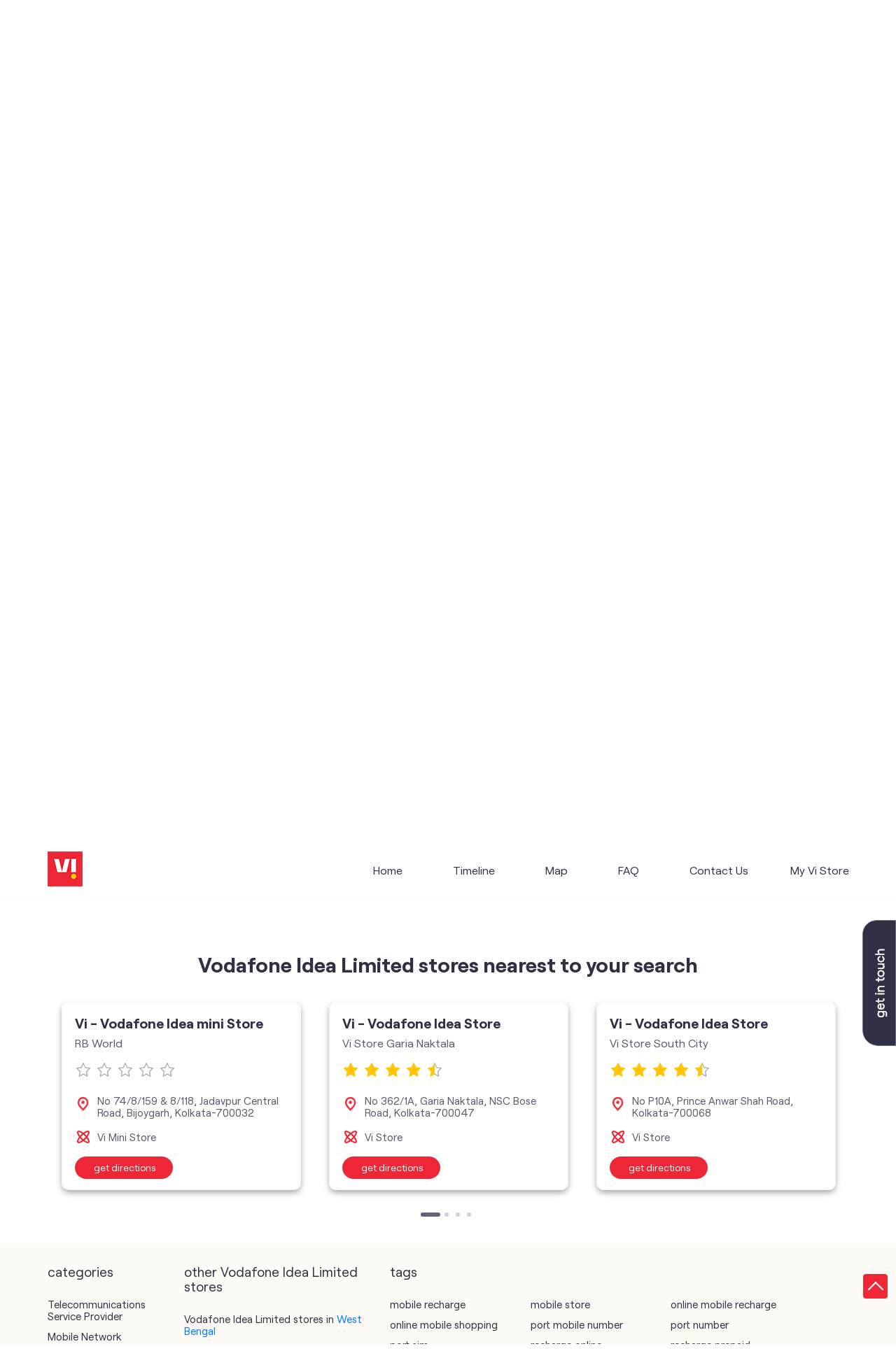

--- FILE ---
content_type: text/html; charset=UTF-8
request_url: https://stores.myvi.in/vi-vodafone-idea-store-vi-store-baghajatin-telecommunications-service-provider-baghajatin-kolkata-137365/Photos-Videos
body_size: 11305
content:

<!DOCTYPE html><html lang="en"> <head prefix="og: http://ogp.me/ns# fb: http://ogp.me/ns/fb# article: http://ogp.me/ns/article#"> <script> window.SIdataLayer = [{ 'virtualPagePath': '/storephotosandvideos/vi-vodafone-idea-store-vi-store-baghajatin-telecommunications-service-provider-baghajatin-kolkata-137365/Photos-Videos&v=1.123' }]; </script> <script> !function(a, b, c, d, e){a[d] = a[d] || [], a[d].push({"gtm.start":(new Date).getTime(), event:"gtm.js"}); var f = b.getElementsByTagName(c)[0], g = b.createElement(c), h = "dataLayer" != d?"&l=" + d:""; g.async = !0, g.src = "https://www.googletagmanager.com/gtm.js?id=" + e + h, f.parentNode.insertBefore(g, f)}(window, document, "script", "SIdataLayer", "GTM-WCVRQMW"); </script> <meta http-equiv="X-UA-Compatible" content="IE=edge" ><meta name="revisit-after" content="1 days" ><meta name="robots" content="index, follow" ><meta name="googlebot" content="index, follow" ><meta name="rating" content="general" ><meta name="resource-type" content="text/html" ><meta name="copyright" content="© Copyright " ><meta name="distribution" content="Global" ><meta http-equiv="Content-Type" content="text/html; charset=UTF-8" ><link rel="shortcut icon" type="image/png" href="https://cdn4.singleinterface.com/files/outlet/fav_icon/127902/vi_fav_icon_1_png.png" ><link rel="icon" type="image/png" href="https://cdn4.singleinterface.com/files/outlet/fav_icon/127902/vi_fav_icon_1_png.png" ><meta name="Author" content="https://stores.myvi.in/" ><meta name="Created By" content="Vodafone Idea Limited" > <meta name="viewport" content="width=device-width, initial-scale=1.0, minimum-scale=1.0, user-scalable=yes"><title>Vi - Vodafone Idea store, Baghajatin | Gallery</title><meta name="description" content="Get accurate address, phone no, timings &amp; gallery of Vi - Vodafone Idea Store, Baghajatin, Kolkata. Connect with us at +9196190796xx." ><meta name="keywords" content="Vodafone Idea Limited Address, Vodafone Idea Limited location, Vodafone Idea Limited contact, Vodafone Idea Limited phone number, Vodafone Idea Limited Direction, Vodafone Idea Limited Store, Vodafone Idea Limited website,Telecommunications Service Provider,Mobile Network Operator,Internet Service Provider,Telephone Company,Telecommunications Contractor" > <meta name="geo.position" content="22.4855979; 88.3748865" > <meta name="geo.placename" content="Vodafone Idea Limited, Baghajatin, Kolkata" ><meta property="og:url" content="https://stores.myvi.in/vi-vodafone-idea-store-vi-store-baghajatin-telecommunications-service-provider-baghajatin-kolkata-137365/Photos-Videos" ><meta property="og:type" content="article" ><meta property="fb:app_id" content="776354105718345" ><meta property="og:title" content="Vi - Vodafone Idea store, Baghajatin | Gallery" ><meta property="twitter:title" content="Vi - Vodafone Idea store, Baghajatin | Gallery" > <meta property="og:description" content="Get accurate address, phone no, timings &amp; gallery of Vi - Vodafone Idea Store, Baghajatin, Kolkata. Connect with us at +9196190796xx." ><meta name="twitter:description" content="Get accurate address, phone no, timings &amp; gallery of Vi - Vodafone Idea Store, Baghajatin, Kolkata. Connect with us at +9196190796xx."><meta http-equiv="x-dns-prefetch-control" content="on"><link href="https://stores.myvi.in/" rel="dns-prefetch" ><link href="//cdn4.singleinterface.com" rel="dns-prefetch" ><link href="//cdn5.singleinterface.com" rel="dns-prefetch" ><link href="//cdn6.singleinterface.com" rel="dns-prefetch" ><link href="//maxcdn.bootstrapcdn.com" rel="dns-prefetch" ><link href="//www.google-analytics.com" rel="dns-prefetch" ><link href="//www.singleinterface.com" rel="dns-prefetch" ><link href="//graph.facebook.com" rel="dns-prefetch" ><link href="//fbexternal-a.akamaihd.net" rel="dns-prefetch" ><link href="//csi.gstatic.com" rel="dns-prefetch" ><link href="//fonts.googleapis.com" rel="dns-prefetch" ><link href="//maps.googleapis.com" rel="dns-prefetch" ><link href="//maps.gstatic.com" rel="dns-prefetch" ><link href="//stores.myvi.in" rel="dns-prefetch" > <!-- <link rel="alternate" hreflang="" href="" > --> <!-- <link rel="alternate" hreflang="" href="" > --> <link rel="canonical" href="https://stores.myvi.in/vi-vodafone-idea-store-vi-store-baghajatin-telecommunications-service-provider-baghajatin-kolkata-137365/Photos-Videos" ><style> img{ width: auto; height: auto; }</style> <link rel="stylesheet" href="https://stores.myvi.in/VendorpageTheme/Enterprise/EThemeForMasterPro/css/bootstrap.min.css?v=7.32" > <link rel="stylesheet" href="https://stores.myvi.in/VendorpageTheme/Enterprise/EThemeForMasterPro/css/slick.min.css?v=7.32" media="print" onload="this.media='all'"> <link rel="stylesheet" href="https://stores.myvi.in/VendorpageTheme/Enterprise/EThemeForViUpdated/css/common.min.css?v=7.32" > <link rel="preload" as="image" href="https://cdn4.singleinterface.com/files/enterprise/coverphoto/127902/Google-MB-banner-1280x421px-1-21-09-23-02-50-19.jpg"> </head> <body class="photos_videos ethemeforviupdated"> <input type="hidden" name="data[cache_version]" id="id_cache_version"><nav class="navbar"> <div class="container"> <div class="navbar-header"> <a class="navbar-brand track_logo_event" target="_self" href="https://stores.myvi.in/" title="Vodafone Idea Limited" data-event-click-text="logo" onclick="clickEventGa('photos_videos', 'brand_website', '137365')"> <img src="https://cdn4.singleinterface.com/files/outlet/logo/127902/vi_logo_1_png.png" alt="Vi - Vodafone Idea Store, Baghajatin" data-track-event-name="logo" data-track-event-click="Logo click" width=50 height=50 > </a> </div> <div class="mobile-trigger"> <span class="toggle"></span> </div> <div class="navbar-right nav-groups"> <div class="menu-toggle"> <span class="menu-close"></span> </div> <ul class="navber-links"> <li class="nav-item"> <a class=" nav-link" href="https://stores.myvi.in/vi-vodafone-idea-store-vi-store-baghajatin-telecommunications-service-provider-baghajatin-kolkata-137365/Home"> <span>Home</span> </a> </li> <li class="nav-item"> <a class=" nav-link" href="https://stores.myvi.in/vi-vodafone-idea-store-vi-store-baghajatin-telecommunications-service-provider-baghajatin-kolkata-137365/Timeline"> <span>Timeline</span> </a> </li> <li class="nav-item"> <a class = "nav-link " href="https://stores.myvi.in/vi-vodafone-idea-store-vi-store-baghajatin-telecommunications-service-provider-baghajatin-kolkata-137365/Map"> <span>Map</span> </a> </li> <li class="nav-item"> <a class="nav-link " href="https://stores.myvi.in/vi-vodafone-idea-store-vi-store-baghajatin-telecommunications-service-provider-baghajatin-kolkata-137365/page/faq"> <span>FAQ</span> </a> </li> <li class="nav-item"> <a class="nav-link " href="https://stores.myvi.in/vi-vodafone-idea-store-vi-store-baghajatin-telecommunications-service-provider-baghajatin-kolkata-137365/Contact-Us"> <span>Contact Us</span> </a> </li> <!-- more menu --> </ul> <ul class="nav-right"> <li class="nav-item"> <a class = "nav-link" href="https://stores.myvi.in/?lat=22.4855979&long=88.3748865" title="My Vi Store" onclick="clickEventGa('photos_videos', 'storelocator', '137365')"> <span class="sprite-icon social-icon nearby"></span> <span>My Vi Store</span></a> </li> </ul> </div> </div></nav><main> <div class="breadcrumb-wrapper header-breadcrumb"> <div class="container"> <div class="row"> <div class="col-md-12"> <ol id="breadcrumb" class="list-unstyled breadcrumb"> <li class="breadcrumb-item"> <a class="ga-id breadcrumb_text_class" href="https://stores.myvi.in/?lat=22.4855979&long=88.3748865" title="Vi (Vodafone Idea) Stores near me" data-page-name="photos_videos" data-ga-type="storelocator" data-outlet-id="137365" onclick="clickEventGa('photos_videos', 'bd_storelocator', '137365')"> <span>Vi (Vodafone Idea) Stores near me</span> </a> </li> <li class="breadcrumb-item"> <a data-page-name="photos_videos" title="Vi (Vodafone Idea) Stores in West Bengal" data-ga-type="state" data-outlet-id="137365" class="state-link ga-id breadcrumb_text_class" onclick="clickEventGa('photos_videos', 'bd_state', '137365')" href="https://stores.myvi.in/location/west-bengal"> <span>Vi (Vodafone Idea) Stores in West Bengal</span> </a> </li> <li class="breadcrumb-item"> <a data-page-name="photos_videos" title="Vi (Vodafone Idea) Stores in Kolkata" data-ga-type="city" data-outlet-id="137365" class="state-link ga-id breadcrumb_text_class" onclick="clickEventGa('photos_videos', 'bd_city', '137365')" href="https://stores.myvi.in/location/west-bengal/kolkata"> <span>Vi (Vodafone Idea) Stores in Kolkata</span> </a> </li> <li class="breadcrumb-item active" aria-current="page"> <span>Vi (Vodafone Idea) Stores in Baghajatin</span> </li> </ol> </div> </div> </div></div> <div class="container intro-section"> <div class="row"> <div class="col-md-6 col-block"> <input type="hidden" id="prv" value="https://stores.myvi.in/VendorpageTheme/Enterprise/EThemeForViUpdated/images/prevew.png" ><input type="hidden" id="nx" value="https://stores.myvi.in/VendorpageTheme/Enterprise/EThemeForViUpdated/images/next.png" ><div style="display: none;"> <span>22.4855979</span> <span>88.3748865</span></div> <div class="intro"> <div class="card"> <h1 class="card-header heading" id="speakableIntro" title="Vodafone Idea Limited - Baghajatin, Kolkata"> Vi - Vodafone Idea Store </h1> <div class="card-body" id="speakableIntroContent"> <ul class="list-unstyled info-group"> <li class="info-card info-business"> <span class="info-icon"> <span class="sprite-icon intro-icon icn-business"></span> </span> <div class="info-text"> <span> Vi Store Baghajatin</span> </div> </li> <li class="intro-rating info-card"> <div class="card rating-card "> <div class="card-header"> <h3 class="sub-heading"> <span class="sprite-icon service-icon icn-rating"></span> <span class="title">Store Ratings</span> </h3> </div> <div class="card-body"> <ul class="list-unstyled rating"> <li><span class="rating-star rating_full"></span></li><li><span class="rating-star rating_full"></span></li><li><span class="rating-star rating_full"></span></li><li><span class="rating-star rating_full"></span></li><li><span class="rating-star rating_half"></span></li> <li><span class="rating_text">4.5</span></li> </ul> </div> </div> <div class="review-action"> <a class="btn" href="https://search.google.com/local/reviews?placeid=ChIJm84CBhFxAjoRpoP7I2iGnD0" target="_blank" title="View all reviews on our Google Plus page" onclick="clickEventGa('photos_videos', 'view_all_review', '137365')">Read Reviews</a> </div> </li> <li class="info-card info-address"> <span class="info-icon"> <span class="sprite-icon intro-icon icn-address"></span> </span> <div class="info-text"> <span>No 77A/51B, Raja SC Mallick Road</span><br><span><span>Baghajatin</span></span><br><span class='merge-in-next'><span>Kolkata</span><span> - </span><span>700092</span></span> </div> </li> <li class="info-card info-landmark"> <span class="info-icon"> <span class="sprite-icon intro-icon icn-landmark"></span> </span> <div class="info-text manage-space"> Opposite Himalaya Opticals </div> </li> <li class="info-card call-us"> <span class="info-icon"> <span class="sprite-icon intro-icon icn-phone"></span> </span> <div class="info-text"> <a href="tel:+919619079648" onclick="clickEventGa('photos_videos', 'click_to_call', '137365')"> +919619079648 </a> </div> </li> <li class="info-card info-card-timing"> <span class="info-icon"> <span class="sprite-icon intro-icon icn-time"></span> </span> <ul class="info-text list-unstyled"> <li class="store-clock intro-hours dropdown "> <span class="time_open arrow-btn">Opens at 10:00 AM</span> <ul class="dropdown-list"> <li> <span class="first-text">Tue</span> <span class="info-text">10:00 AM - 08:00 PM</span> </li> <li> <span class="first-text">Wed</span> <span class="info-text">10:00 AM - 08:00 PM</span> </li> <li> <span class="first-text">Thu</span> <span class="info-text">10:00 AM - 08:00 PM</span> </li> <li> <span class="first-text">Fri</span> <span class="info-text">10:00 AM - 08:00 PM</span> </li> <li> <span class="first-text">Sat</span> <span class="info-text">10:00 AM - 08:00 PM</span> </li> <li> <span class="first-text">Sun</span> <span class="info-text closed_outlet">Closed</span> </li> </ul> </li> </ul> </li> <li class="info-card cot-st"> <span class="info-icon"> <span class="sprite-icon intro-icon icn-main-cot"></span> </span> <div class="category-services info-text"> <div class="intro-services one"> <span class="sprite-icon icon-service"></span> <span> Vi Store </span> </div> </div> </li> <li class="info-card call-direction"> <a href="tel:+919619079648" class="action-call action-icon" onclick="clickEventGa('photos_videos', 'click_to_call', '137365')"> <span class="sprite-icon cta-phone"></span> <span>Call</span> </a> <a href="https://maps.google.com/maps?cid=4439571114518872998" target="_blank" class="action-direction action-icon" onclick="clickEventGa('photos_videos', 'directions', '137365')"> <span class="sprite-icon cta-direction"></span> <span>Get Directions</span> </a> </li> </ul></div></div></div> </div> <div class="col-md-6 col-block"> <div class="store-information"> <div class="panel-group" id="storeInfoPanel" role="tablist" aria-multiselectable="true"> <div class="panel panel-default"> <div class="panel-heading" id="panel1"> <h3 class="panel-title"> <a data-toggle="collapse" href="#storeInfo1" data-parent="#storeInfoPanel" aria-expanded="false" class="active collapsed"> Rating & Reviews </a> </h3> </div> <div id="storeInfo1" class="panel-collapse collapse active" role="tabpanel" data-parent="#storeInfoPanel"> <div class="panel-body"> <div class="card rating-card dyn_with_review"> <div class="card-body"> <div class="store-rating"> <ul class="list-unstyled rating"> <li><span class="rating_text">4.5</span></li> <li><span class="rating-star rating_full"></span></li><li><span class="rating-star rating_full"></span></li><li><span class="rating-star rating_full"></span></li><li><span class="rating-star rating_full"></span></li><li><span class="rating-star rating_half"></span></li> </ul> <a class="btn float-right view-all" href="https://search.google.com/local/reviews?placeid=ChIJm84CBhFxAjoRpoP7I2iGnD0" target="_blank" title="View all reviews on our Google Plus page">View All</a> </div> </div> </div> <ul class="list-unstyled review-list"> <li class="review-list-item"> <div class="store-review-info"> <div class="review-user"> ranabir das </div> <ul class="list-unstyled rating"> <li><span class="rating-star rating_full"></span></li><li><span class="rating-star rating_full"></span></li><li><span class="rating-star rating_full"></span></li><li><span class="rating-star rating_full"></span></li><li><span class="rating-star rating_full"></span></li> </ul> <div class="review-time"> <span class="mini-heading">Posted on</span> <span class="posted-time">26-01-2026</span> </div> </div> <p class="rated-text">Would like to place on record the excellent service provided by Subham at the Vi centre at Baghajatin. Not only was he courteous and knowledgeable but he offered solutions proactively making it a completely worthwhile visit! He walked me through the entire process of international roaming and made me completely worry free before I had to start my journey. Kudos to you Subham.</p> </li> <li class="review-list-item"> <div class="store-review-info"> <div class="review-user"> Bulbul Kar </div> <ul class="list-unstyled rating"> <li><span class="rating-star rating_full"></span></li><li><span class="rating-star rating_full"></span></li><li><span class="rating-star rating_full"></span></li><li><span class="rating-star rating_full"></span></li><li><span class="rating-star rating_full"></span></li> </ul> <div class="review-time"> <span class="mini-heading">Posted on</span> <span class="posted-time">24-01-2026</span> </div> </div> <p class="rated-text">Very good service and well behaviour</p> </li> </ul> <div class="card reivew_card"> <div class="card-body review review-submit"> <ul class="list-unstyled"> <li class="review-action"> <a onclick="clickEventGa('photos_videos', 'submit_your_review', '137365')" class="btn btn-o-primary" title="Submit your review on our Google Plus page" target="_blank" href="https://search.google.com/local/writereview?placeid=ChIJm84CBhFxAjoRpoP7I2iGnD0" data-track-event-click="Submit a Review">Submit a Review</a> </li> </ul> </div> </div> </div> </div> </div> <div class="panel panel-default"> <div class="panel-heading" id="panel2"> <h3 class="panel-title"> <a data-toggle="collapse" href="#storeInfo2" data-parent="#storeInfoPanel" aria-expanded="false" class="collapsed"> Parking Options </a> </h3> </div> <div id="storeInfo2" class="panel-collapse collapse" role="tabpanel" data-parent="#storeInfoPanel"> <div class="panel-body"> <div class="card parking-option about-card"> <div class="card-header"> <h3 class="sub-heading" id="speakableParkingOptions"> <span class="sprite-icon service-icon icn-parking"></span> <span class="title">Parking Options</span> </h3> </div> <div class="card-body" id="speakableParkingOptionsContent"> <ul class="list-unstyled service-list"> <li> <span class="list-icon"></span> <span class="list-text">Street parking</span> </li> </ul> </div> </div> </div> </div> </div> <div class="panel panel-default"> <div class="panel-heading" id="panel3"> <h3 class="panel-title"> <a data-toggle="collapse" href="#storeInfo3" data-parent="#storeInfoPanel" aria-expanded="false" class="collapsed"> Payment Methods </a> </h3> </div> <div id="storeInfo3" class="panel-collapse collapse" role="tabpanel" data-parent="#storeInfoPanel"> <div class="panel-body"> <div class="card payment-method about-card"> <div class="card-header"> <h3 class="sub-heading" id="speakablePaymentMethod"> <span class="sprite-icon service-icon icn-payment"></span> <span class="title">Payment Methods</span> </h3> </div> <div class="card-body" id="speakablePaymentMethodContent"> <ul class="list-unstyled service-list"> <li class="Cash"> <span class="list-icon"></span> <span class="list-text">Cash</span> </li> <li class="Cheque"> <span class="list-icon"></span> <span class="list-text">Cheque</span> </li> <li class="CreditCard"> <span class="list-icon"></span> <span class="list-text">Credit Card</span> </li> <li class="DebitCard"> <span class="list-icon"></span> <span class="list-text">Debit Card</span> </li> <li class="MasterCard"> <span class="list-icon"></span> <span class="list-text">Master Card</span> </li> <li class="OnlinePayment"> <span class="list-icon"></span> <span class="list-text">Online Payment</span> </li> <li class="Visa"> <span class="list-icon"></span> <span class="list-text">Visa</span> </li> </ul> </div> </div> </div> </div> </div> <div class="panel panel-default"> <div class="panel-heading" id="panel4"> <h3 class="panel-title"> <a data-toggle="collapse" href="#storeInfo4" data-parent="#storeInfoPanel" aria-expanded="false" class="collapsed"> Nearby Locality </a> </h3> </div> <div id="storeInfo4" class="panel-collapse collapse" role="tabpanel" data-parent="#storeInfoPanel"> <div class="panel-body"> <div class="card nearby-locality"> <div class="card-header"> <h3 class="sub-heading"> <span class="sprite-icon service-icon icn-nearby"></span> <span class="title">Nearby Locality</span> </h3> </div> <div class="card-body custom-tags"> <span class="badge badge-pill badge-light"> <a href="https://stores.myvi.in/?search=Raja+S+C+Mullick+Road%2C+Kolkata%2C+700092" onclick="clickEventGa('photos_videos', 'nearby_locality', '137365')">Raja S C Mullick Road</a> </span> <span class="badge badge-pill badge-light"> <a href="https://stores.myvi.in/?search=Raja+Subodh+Chandra+Mullick+Road%2C+Kolkata%2C+700092" onclick="clickEventGa('photos_videos', 'nearby_locality', '137365')">Raja Subodh Chandra Mullick Road</a> </span> </div> </div> </div> </div> </div> </div> </div> </div> <div class="col-md-12"> <div class="offer-area"> <a onclick="clickEventGa('photos_videos', 'cover_photo', '137365')" href="https://viapp.onelink.me/bSC3/paji7x20?utm_source=store_locator&amp;utm_medium=main_banner" target="_blank"> <img fetchpriority="high" loading="eager" decoding="async" src="https://cdn4.singleinterface.com/files/enterprise/coverphoto/127902/Google-MB-banner-1280x421px-1-21-09-23-02-50-19.jpg" data-adobe-track-event-name="TRACK_EVENT_BANNER_INTERACTION" data-track-event-component="Banner" data-track-event-uid="N/A" alt="Vi Max Postpaid" title="Vi Max Postpaid" width=1145 height=375 > </a> </div> </div> </div> </div> <div id="scrollTill"></div> <section class="section head-line"> <div class="container"> <h3 class="section-heading"><span class="rating_review_line"></span><span class="line-behind">Gallery</span><span class="rating_review_line"></span></h3> <ul class="list-unstyled row gallery-card-group"> </ul> </div></section> <section class="section nearby-outlets-section"> <div class="container"> <div class="row"> <div class="col-sm-12"> <h3 class="section-heading" id="speakableNearbyOutlets"><span class="line-behind">Vodafone Idea Limited stores nearest to your search</span></h3> <div class="custome-slick-arrow"> <a class="sprite-icon arrow-prev arrow-prev-nearbyOutlets"></a> <a class="sprite-icon arrow-next arrow-next-nearbyOutlets"></a> </div> <ul class="list-unstyled slick-container nearby-outlets js-nearby-outlets dyn-rating-cot" id="speakableNearbyOutletsContent"> <li class="slide-item"> <div class="card"> <div class="card-container"> <div class="card-body"> <h4 class="card-title"><a href="https://stores.myvi.in/vi-vodafone-idea-mini-store-rb-world-telecommunications-service-provider-bijoygarh-kolkata-442863/Home" onclick="clickEventGa(&#039;photos_videos&#039;, &#039;near_by_outlets&#039;, &#039;442863&#039;)">Vi - Vodafone Idea mini Store</a></h4> <p class="card-text alternate_name">RB World</p> <ul class="list-inline rating"> <li><span class="rating-star rating_empty"></span></li><li><span class="rating-star rating_empty"></span></li><li><span class="rating-star rating_empty"></span></li><li><span class="rating-star rating_empty"></span></li><li><span class="rating-star rating_empty"></span></li> </ul> <div class="nearby-info"> <span class="info-icon"> <span class="sprite-icon intro-icon icn-address"></span> </span> <div class="nearby-text"> No 74/8/159 &amp; 8/118, Jadavpur Central Road, Bijoygarh, Kolkata-700032 </div> </div> <div class="nearby-info"> <span class="info-icon"> <span class="sprite-icon intro-icon icn-main-cot"></span> </span> <div class="nearby-text"> <div class="category-services"> <div class="intro-services"> <span class="sprite-icon icon-service"></span> <span> Vi Mini Store </span> </div> </div> </div> </div> <div class="outlet-actions"> <a class="btn btn-direction" href="http://www.google.com/maps/place/22.490105%2C88.3631001" target="_blank" rel="noopener noreferrer" onclick="clickEventGa(&#039;photos_videos&#039;, &#039;directions&#039;, &#039;442863&#039;)" data-track-event-click="Navigate"> <span class="sprite-icon outlet-cta icn-direction"></span> <span> Get Directions </span> </a> </div> </div> </div> </div> </li> <li class="slide-item"> <div class="card"> <div class="card-container"> <div class="card-body"> <h4 class="card-title"><a href="https://stores.myvi.in/vi-vodafone-idea-store-vi-store-garia-naktala-telecommunications-service-provider-nsc-bose-road-kolkata-135731/Home" onclick="clickEventGa(&#039;photos_videos&#039;, &#039;near_by_outlets&#039;, &#039;135731&#039;)">Vi - Vodafone Idea Store</a></h4> <p class="card-text alternate_name">Vi Store Garia Naktala</p> <ul class="list-inline rating"> <li><span class="rating-star rating_full"></span></li><li><span class="rating-star rating_full"></span></li><li><span class="rating-star rating_full"></span></li><li><span class="rating-star rating_full"></span></li><li><span class="rating-star rating_half"></span></li> </ul> <div class="nearby-info"> <span class="info-icon"> <span class="sprite-icon intro-icon icn-address"></span> </span> <div class="nearby-text"> No 362/1A, Garia Naktala, NSC Bose Road, Kolkata-700047 </div> </div> <div class="nearby-info"> <span class="info-icon"> <span class="sprite-icon intro-icon icn-main-cot"></span> </span> <div class="nearby-text"> <div class="category-services"> <div class="intro-services"> <span class="sprite-icon icon-service"></span> <span> Vi Store </span> </div> </div> </div> </div> <div class="outlet-actions"> <a class="btn btn-direction" href="https://maps.google.com/maps?cid=8353671810258408257" target="_blank" rel="noopener noreferrer" onclick="clickEventGa(&#039;photos_videos&#039;, &#039;directions&#039;, &#039;135731&#039;)" data-track-event-click="Navigate"> <span class="sprite-icon outlet-cta icn-direction"></span> <span> Get Directions </span> </a> </div> </div> </div> </div> </li> <li class="slide-item"> <div class="card"> <div class="card-container"> <div class="card-body"> <h4 class="card-title"><a href="https://stores.myvi.in/vi-vodafone-idea-store-vi-store-south-city-telecommunications-service-provider-prince-anwar-shah-road-kolkata-141184/Home" onclick="clickEventGa(&#039;photos_videos&#039;, &#039;near_by_outlets&#039;, &#039;141184&#039;)">Vi - Vodafone Idea Store</a></h4> <p class="card-text alternate_name">Vi Store South City</p> <ul class="list-inline rating"> <li><span class="rating-star rating_full"></span></li><li><span class="rating-star rating_full"></span></li><li><span class="rating-star rating_full"></span></li><li><span class="rating-star rating_full"></span></li><li><span class="rating-star rating_half"></span></li> </ul> <div class="nearby-info"> <span class="info-icon"> <span class="sprite-icon intro-icon icn-address"></span> </span> <div class="nearby-text"> No P10A, Prince Anwar Shah Road, Kolkata-700068 </div> </div> <div class="nearby-info"> <span class="info-icon"> <span class="sprite-icon intro-icon icn-main-cot"></span> </span> <div class="nearby-text"> <div class="category-services"> <div class="intro-services"> <span class="sprite-icon icon-service"></span> <span> Vi Store </span> </div> </div> </div> </div> <div class="outlet-actions"> <a class="btn btn-direction" href="https://maps.google.com/maps?cid=1205387401781776340" target="_blank" rel="noopener noreferrer" onclick="clickEventGa(&#039;photos_videos&#039;, &#039;directions&#039;, &#039;141184&#039;)" data-track-event-click="Navigate"> <span class="sprite-icon outlet-cta icn-direction"></span> <span> Get Directions </span> </a> </div> </div> </div> </div> </li> <li class="slide-item"> <div class="card"> <div class="card-container"> <div class="card-body"> <h4 class="card-title"><a href="https://stores.myvi.in/vi-vodafone-idea-mini-store-bk-telecom-telecommunications-service-provider-purbachal-main-road-kolkata-481256/Home" onclick="clickEventGa(&#039;photos_videos&#039;, &#039;near_by_outlets&#039;, &#039;481256&#039;)">Vi - Vodafone Idea mini Store</a></h4> <p class="card-text alternate_name">BK Telecom</p> <ul class="list-inline rating"> <li><span class="rating-star rating_full"></span></li><li><span class="rating-star rating_full"></span></li><li><span class="rating-star rating_full"></span></li><li><span class="rating-star rating_full"></span></li><li><span class="rating-star rating_half"></span></li> </ul> <div class="nearby-info"> <span class="info-icon"> <span class="sprite-icon intro-icon icn-address"></span> </span> <div class="nearby-text"> No 36, Purbachal Main Road, Kolkata-700099 </div> </div> <div class="nearby-info"> <span class="info-icon"> <span class="sprite-icon intro-icon icn-main-cot"></span> </span> <div class="nearby-text"> <div class="category-services"> <div class="intro-services"> <span class="sprite-icon icon-service"></span> <span> Vi Mini Store </span> </div> </div> </div> </div> <div class="outlet-actions"> <a class="btn btn-direction" href="https://maps.google.com/maps?cid=9022173256677496660" target="_blank" rel="noopener noreferrer" onclick="clickEventGa(&#039;photos_videos&#039;, &#039;directions&#039;, &#039;481256&#039;)" data-track-event-click="Navigate"> <span class="sprite-icon outlet-cta icn-direction"></span> <span> Get Directions </span> </a> </div> </div> </div> </div> </li> <li class="slide-item"> <div class="card"> <div class="card-container"> <div class="card-body"> <h4 class="card-title"><a href="https://stores.myvi.in/vi-vodafone-idea-store-vi-store-golpark-telecommunications-service-provider-golpark-kolkata-374895/Home" onclick="clickEventGa(&#039;photos_videos&#039;, &#039;near_by_outlets&#039;, &#039;374895&#039;)">Vi - Vodafone Idea Store</a></h4> <p class="card-text alternate_name">Vi Store Golpark</p> <ul class="list-inline rating"> <li><span class="rating-star rating_full"></span></li><li><span class="rating-star rating_full"></span></li><li><span class="rating-star rating_full"></span></li><li><span class="rating-star rating_full"></span></li><li><span class="rating-star rating_half"></span></li> </ul> <div class="nearby-info"> <span class="info-icon"> <span class="sprite-icon intro-icon icn-address"></span> </span> <div class="nearby-text"> No 28/1C, Gariahat Road, Golpark, Kolkata-700029 </div> </div> <div class="nearby-info"> <span class="info-icon"> <span class="sprite-icon intro-icon icn-main-cot"></span> </span> <div class="nearby-text"> <div class="category-services"> <div class="intro-services"> <span class="sprite-icon icon-service"></span> <span> Vi Store </span> </div> </div> </div> </div> <div class="outlet-actions"> <a class="btn btn-direction" href="https://maps.google.com/maps?cid=1268096281891495967" target="_blank" rel="noopener noreferrer" onclick="clickEventGa(&#039;photos_videos&#039;, &#039;directions&#039;, &#039;374895&#039;)" data-track-event-click="Navigate"> <span class="sprite-icon outlet-cta icn-direction"></span> <span> Get Directions </span> </a> </div> </div> </div> </div> </li> <li class="slide-item"> <div class="card"> <div class="card-container"> <div class="card-body"> <h4 class="card-title"><a href="https://stores.myvi.in/vi-vodafone-idea-mini-store-tapas-emitation-telecommunications-service-provider-garia-south-24-parganas-274216/Home" onclick="clickEventGa(&#039;photos_videos&#039;, &#039;near_by_outlets&#039;, &#039;274216&#039;)">Vi - Vodafone Idea mini Store</a></h4> <p class="card-text alternate_name">Tapas Emitation</p> <ul class="list-inline rating"> <li><span class="rating-star rating_full"></span></li><li><span class="rating-star rating_full"></span></li><li><span class="rating-star rating_full"></span></li><li><span class="rating-star rating_half"></span></li><li><span class="rating-star rating_empty"></span></li> </ul> <div class="nearby-info"> <span class="info-icon"> <span class="sprite-icon intro-icon icn-address"></span> </span> <div class="nearby-text"> Garia Station Road, Tentulberia, Garia, South 24 Parganas-700084 </div> </div> <div class="nearby-info"> <span class="info-icon"> <span class="sprite-icon intro-icon icn-main-cot"></span> </span> <div class="nearby-text"> <div class="category-services"> <div class="intro-services"> <span class="sprite-icon icon-service"></span> <span> Vi Mini Store </span> </div> </div> </div> </div> <div class="outlet-actions"> <a class="btn btn-direction" href="https://maps.google.com/maps?cid=5366416359169011493" target="_blank" rel="noopener noreferrer" onclick="clickEventGa(&#039;photos_videos&#039;, &#039;directions&#039;, &#039;274216&#039;)" data-track-event-click="Navigate"> <span class="sprite-icon outlet-cta icn-direction"></span> <span> Get Directions </span> </a> </div> </div> </div> </div> </li> <li class="slide-item"> <div class="card"> <div class="card-container"> <div class="card-body"> <h4 class="card-title"><a href="https://stores.myvi.in/vi-vodafone-idea-mini-store-excellence-allegiance-pvt-ltd-telecommunications-service-provider-mukundapur-kolkata-493788/Home" onclick="clickEventGa(&#039;photos_videos&#039;, &#039;near_by_outlets&#039;, &#039;493788&#039;)">Vi - Vodafone Idea mini Store</a></h4> <p class="card-text alternate_name">Excellence Allegiance Pvt Ltd</p> <ul class="list-inline rating"> <li><span class="rating-star rating_full"></span></li><li><span class="rating-star rating_full"></span></li><li><span class="rating-star rating_full"></span></li><li><span class="rating-star rating_full"></span></li><li><span class="rating-star rating_full"></span></li> </ul> <div class="nearby-info"> <span class="info-icon"> <span class="sprite-icon intro-icon icn-address"></span> </span> <div class="nearby-text"> No 6C/52, Block 853, Mukundapur, Kolkata-700099 </div> </div> <div class="nearby-info"> <span class="info-icon"> <span class="sprite-icon intro-icon icn-main-cot"></span> </span> <div class="nearby-text"> <div class="category-services"> <div class="intro-services"> <span class="sprite-icon icon-service"></span> <span> Vi Mini Store </span> </div> </div> </div> </div> <div class="outlet-actions"> <a class="btn btn-direction" href="https://maps.google.com/maps?cid=4393123345581483637" target="_blank" rel="noopener noreferrer" onclick="clickEventGa(&#039;photos_videos&#039;, &#039;directions&#039;, &#039;493788&#039;)" data-track-event-click="Navigate"> <span class="sprite-icon outlet-cta icn-direction"></span> <span> Get Directions </span> </a> </div> </div> </div> </div> </li> <li class="slide-item"> <div class="card"> <div class="card-container"> <div class="card-body"> <h4 class="card-title"><a href="https://stores.myvi.in/vi-vodafone-idea-mini-store-panache-communications-telecommunications-service-provider-keyatola-kolkata-167786/Home" onclick="clickEventGa(&#039;photos_videos&#039;, &#039;near_by_outlets&#039;, &#039;167786&#039;)">Vi - Vodafone Idea mini Store</a></h4> <p class="card-text alternate_name">Panache Communications</p> <ul class="list-inline rating"> <li><span class="rating-star rating_full"></span></li><li><span class="rating-star rating_full"></span></li><li><span class="rating-star rating_full"></span></li><li><span class="rating-star rating_half"></span></li><li><span class="rating-star rating_empty"></span></li> </ul> <div class="nearby-info"> <span class="info-icon"> <span class="sprite-icon intro-icon icn-address"></span> </span> <div class="nearby-text"> No P465, Hamanto Mukhopadhya Saranin, Keyatola, Kolkata-700029 </div> </div> <div class="nearby-info"> <span class="info-icon"> <span class="sprite-icon intro-icon icn-main-cot"></span> </span> <div class="nearby-text"> <div class="category-services"> <div class="intro-services"> <span class="sprite-icon icon-service"></span> <span> Vi Mini Store </span> </div> </div> </div> </div> <div class="outlet-actions"> <a class="btn btn-direction" href="https://maps.google.com/maps?cid=663098517899241642" target="_blank" rel="noopener noreferrer" onclick="clickEventGa(&#039;photos_videos&#039;, &#039;directions&#039;, &#039;167786&#039;)" data-track-event-click="Navigate"> <span class="sprite-icon outlet-cta icn-direction"></span> <span> Get Directions </span> </a> </div> </div> </div> </div> </li> <li class="slide-item"> <div class="card"> <div class="card-container"> <div class="card-body"> <h4 class="card-title"><a href="https://stores.myvi.in/vi-vodafone-idea-store-vi-store-tolly-telecommunications-service-provider-tollygunge-kolkata-135634/Home" onclick="clickEventGa(&#039;photos_videos&#039;, &#039;near_by_outlets&#039;, &#039;135634&#039;)">Vi - Vodafone Idea Store</a></h4> <p class="card-text alternate_name">Vi Store Tolly</p> <ul class="list-inline rating"> <li><span class="rating-star rating_full"></span></li><li><span class="rating-star rating_full"></span></li><li><span class="rating-star rating_full"></span></li><li><span class="rating-star rating_full"></span></li><li><span class="rating-star rating_half"></span></li> </ul> <div class="nearby-info"> <span class="info-icon"> <span class="sprite-icon intro-icon icn-address"></span> </span> <div class="nearby-text"> No 32, Merlin Manor, Deshpran Sashmal Road, Tollygunge, Kolkata-700033 </div> </div> <div class="nearby-info"> <span class="info-icon"> <span class="sprite-icon intro-icon icn-main-cot"></span> </span> <div class="nearby-text"> <div class="category-services"> <div class="intro-services"> <span class="sprite-icon icon-service"></span> <span> Vi Store </span> </div> </div> </div> </div> <div class="outlet-actions"> <a class="btn btn-direction" href="https://maps.google.com/maps?cid=6800367951772065199" target="_blank" rel="noopener noreferrer" onclick="clickEventGa(&#039;photos_videos&#039;, &#039;directions&#039;, &#039;135634&#039;)" data-track-event-click="Navigate"> <span class="sprite-icon outlet-cta icn-direction"></span> <span> Get Directions </span> </a> </div> </div> </div> </div> </li> <li class="slide-item"> <div class="card"> <div class="card-container"> <div class="card-body"> <h4 class="card-title"><a href="https://stores.myvi.in/vi-vodafone-idea-store-vi-store-ruby-telecommunications-service-provider-bakultala-kolkata-137364/Home" onclick="clickEventGa(&#039;photos_videos&#039;, &#039;near_by_outlets&#039;, &#039;137364&#039;)">Vi - Vodafone Idea Store</a></h4> <p class="card-text alternate_name">Vi Store Ruby</p> <ul class="list-inline rating"> <li><span class="rating-star rating_full"></span></li><li><span class="rating-star rating_full"></span></li><li><span class="rating-star rating_full"></span></li><li><span class="rating-star rating_full"></span></li><li><span class="rating-star rating_half"></span></li> </ul> <div class="nearby-info"> <span class="info-icon"> <span class="sprite-icon intro-icon icn-address"></span> </span> <div class="nearby-text"> 38C New ballygunge, Kasba Old Police Station, Bakultala, Kolkata-700042 </div> </div> <div class="nearby-info"> <span class="info-icon"> <span class="sprite-icon intro-icon icn-main-cot"></span> </span> <div class="nearby-text"> <div class="category-services"> <div class="intro-services"> <span class="sprite-icon icon-service"></span> <span> Vi Store </span> </div> </div> </div> </div> <div class="outlet-actions"> <a class="btn btn-direction" href="https://maps.google.com/maps?cid=17698799124659091686" target="_blank" rel="noopener noreferrer" onclick="clickEventGa(&#039;photos_videos&#039;, &#039;directions&#039;, &#039;137364&#039;)" data-track-event-click="Navigate"> <span class="sprite-icon outlet-cta icn-direction"></span> <span> Get Directions </span> </a> </div> </div> </div> </div> </li> <li class="slide-item"> <div class="card"> <div class="card-container"> <div class="card-body"> <h4 class="card-title"><a href="https://stores.myvi.in/vi-vodafone-idea-mini-store-balaji-enterprises-telecommunications-service-provider-maharaja-nand-kumar-road-kolkata-190992/Home" onclick="clickEventGa(&#039;photos_videos&#039;, &#039;near_by_outlets&#039;, &#039;190992&#039;)">Vi - Vodafone Idea mini Store</a></h4> <p class="card-text alternate_name">Balaji Enterprises</p> <ul class="list-inline rating"> <li><span class="rating-star rating_full"></span></li><li><span class="rating-star rating_full"></span></li><li><span class="rating-star rating_full"></span></li><li><span class="rating-star rating_half"></span></li><li><span class="rating-star rating_empty"></span></li> </ul> <div class="nearby-info"> <span class="info-icon"> <span class="sprite-icon intro-icon icn-address"></span> </span> <div class="nearby-text"> No 5, Maharaja Nand Kumar Road, Kolkata-700026 </div> </div> <div class="nearby-info"> <span class="info-icon"> <span class="sprite-icon intro-icon icn-main-cot"></span> </span> <div class="nearby-text"> <div class="category-services"> <div class="intro-services"> <span class="sprite-icon icon-service"></span> <span> Vi Mini Store </span> </div> </div> </div> </div> <div class="outlet-actions"> <a class="btn btn-direction" href="https://maps.google.com/maps?cid=13989819323662154849" target="_blank" rel="noopener noreferrer" onclick="clickEventGa(&#039;photos_videos&#039;, &#039;directions&#039;, &#039;190992&#039;)" data-track-event-click="Navigate"> <span class="sprite-icon outlet-cta icn-direction"></span> <span> Get Directions </span> </a> </div> </div> </div> </div> </li> <li class="slide-item"> <div class="card"> <div class="card-container"> <div class="card-body"> <h4 class="card-title"><a href="https://stores.myvi.in/vi-vodafone-idea-mini-store-roma-telecommunication-telecommunications-service-provider-anandapur-kolkata-343176/Home" onclick="clickEventGa(&#039;photos_videos&#039;, &#039;near_by_outlets&#039;, &#039;343176&#039;)">Vi - Vodafone Idea mini Store</a></h4> <p class="card-text alternate_name">Roma Telecommunication</p> <ul class="list-inline rating"> <li><span class="rating-star rating_full"></span></li><li><span class="rating-star rating_full"></span></li><li><span class="rating-star rating_half"></span></li><li><span class="rating-star rating_empty"></span></li><li><span class="rating-star rating_empty"></span></li> </ul> <div class="nearby-info"> <span class="info-icon"> <span class="sprite-icon intro-icon icn-address"></span> </span> <div class="nearby-text"> No 405, Shop No 1, 1st Floor, Ekta, Anandapur, Kolkata-700107 </div> </div> <div class="nearby-info"> <span class="info-icon"> <span class="sprite-icon intro-icon icn-main-cot"></span> </span> <div class="nearby-text"> <div class="category-services"> <div class="intro-services"> <span class="sprite-icon icon-service"></span> <span> Vi Mini Store </span> </div> </div> </div> </div> <div class="outlet-actions"> <a class="btn btn-direction" href="https://maps.google.com/maps?cid=14397451331967107014" target="_blank" rel="noopener noreferrer" onclick="clickEventGa(&#039;photos_videos&#039;, &#039;directions&#039;, &#039;343176&#039;)" data-track-event-click="Navigate"> <span class="sprite-icon outlet-cta icn-direction"></span> <span> Get Directions </span> </a> </div> </div> </div> </div> </li> </ul> </div> </div> </div> </section></main><footer> <div class="section store-information footer-information"> <div class="container"> <div class="row footer-information" id="footerInfoPanel"> <div class="col-lg-2"> <div class="panel panel-default"> <div class="panel-heading" id="footerPanel1"> <h3 class="panel-title"> <a data-toggle="collapse" href="#footerInfo1" data-parent="#footerInfoPanel" aria-expanded="false" class="active collapsed"> Categories </a> </h3> </div> <div id="footerInfo1" class="panel-collapse collapse active" role="tabpanel" data-parent="#footerInfoPanel"> <div class="panel-body"> <div class="card category"> <div class="card-header"> <h3 class="sub-heading" id="speakableCategories"> <span class="sprite-icon service-icon icn-categories"></span> <span class="title"> Categories</span> </h3> </div> <div class="card-body" id="speakableCategoriesContent"> <span class="badge badge-pill badge-light">Telecommunications Service Provider</span> <span class="badge badge-pill badge-light">Mobile Network Operator</span> <span class="badge badge-pill badge-light">Internet Service Provider</span> <span class="badge badge-pill badge-light">Telephone Company</span> <span class="badge badge-pill badge-light">Telecommunications Contractor</span> </div> </div> </div> </div> </div> </div> <div class="col-lg-3"> <div class="panel panel-default"> <div class="panel-heading other_stores" id="footerPanel2"> <h3 class="panel-title"> <a data-toggle="collapse" href="#footerInfo2" data-parent="#footerInfoPanel" aria-expanded="false" class="collapsed"> other Vodafone Idea Limited stores </a> </h3> </div> <div id="footerInfo2" class="panel-collapse collapse active" role="tabpanel" data-parent="#footerInfoPanel"> <div class="panel-body"> <div class="card other-store"> <div class="card-header"> <h3 class="sub-heading" id="speakableOtherStores"> <span class="sprite-icon service-icon icn-other"></span> <span class="title">Other Stores of Vodafone Idea Limited</span> </h3> </div> <div class="card-body" id="speakableOtherStoresContent"> <ul class="list-unstyled service-list"> <li><span>Vodafone Idea Limited stores in</span> <a onclick="clickEventGa('photos_videos', 'state', '137365')" href="https://stores.myvi.in/location/west-bengal"> West Bengal </a> </li> <li><span>Vodafone Idea Limited stores in</span> <a onclick="clickEventGa('photos_videos', 'city', '137365')" href="https://stores.myvi.in/location/west-bengal/kolkata"> Kolkata </a> </li> </ul> </div></div> </div> </div> </div> <div class="panel panel-default"> <div class="panel-heading" id="footerPanel3"> <h3 class="panel-title"> <a data-toggle="collapse" href="#footerInfo3" data-parent="#footerInfoPanel" aria-expanded="false" class="collapsed"> Plus Code </a> </h3> </div> <div id="footerInfo3" class="panel-collapse collapse active" role="tabpanel" data-parent="#footerInfoPanel"> <div class="panel-body"> <div class="card other-stores pluscode-location"> <div class="card-header"> <h3 class="sub-heading" id="speakablePluscode"> <span class="sprite-icon service-icon icn-pluscode"></span><span class="title"> Get Direction To Vodafone Idea Limited</span> </h3> </div> <div class="card-body" id="speakablePluscodeContent"> <ul class="list-unstyled service-list"> <li> <div class="pluscode-location-item"><a target="_blank" rel="noopener noreferrer" onclick="clickEventGa('photos_videos', 'pluscode', '137365')" class="state-link" href="https://plus.codes/7MJCF9PF+6X" data-track-event-section-title="Branch Information" data-track-event-sub-section-title="Get Direction To Vodafone Idea Limited">7MJCF9PF+6X </a></div> <div class="pluscode-location-item"><a target="_blank" rel="noopener noreferrer" onclick="clickEventGa('photos_videos', 'pluscode', '137365')" class="state-link" href="https://plus.codes/7MJCF9PF+6X" data-track-event-section-title="Branch Information" data-track-event-sub-section-title="Get Direction To Vodafone Idea Limited"> Kolkata, West Bengal, India </a></div> </li> <li> <a aria-label="Get Direction" href="https://plus.codes/7MJCF9PF+6X" target="_blank" rel="noopener noreferrer" onclick="clickEventGa('photos_videos', 'directions', '137365')" data-track-event-click="Directions" data-track-event-section-title="Branch Information" data-track-event-sub-section-title="Get Direction To Vodafone Idea Limited"> <span class="common-sprite icn-get-dir-icon"></span> </a> </li> </ul> </div></div> </div> </div> </div> </div> <div class="col-lg-7"> <div class="panel panel-default"> <div class="panel-heading" id="footerPanel5"> <h3 class="panel-title"> <a data-toggle="collapse" href="#footerInfo5" data-parent="#footerInfoPanel" aria-expanded="false" class="collapsed"> Tags </a> </h3> </div> <div id="footerInfo5" class="panel-collapse collapse active" role="tabpanel" data-parent="#footerInfoPanel"> <div class="panel-body"> <div class="card tag"> <div class="card-header"> <h3 class="sub-heading" id="speakableTags"> <span class="sprite-icon service-icon icn-tags"></span> <span class="title">Tags</span> </h3> </div> <div class="card-body" id="speakableTagsContent"> <span class="badge badge-pill badge-light">mobile recharge </span> <span class="badge badge-pill badge-light">mobile store</span> <span class="badge badge-pill badge-light">online mobile recharge</span> <span class="badge badge-pill badge-light">online mobile shopping</span> <span class="badge badge-pill badge-light">port mobile number</span> <span class="badge badge-pill badge-light">port number</span> <span class="badge badge-pill badge-light">port sim</span> <span class="badge badge-pill badge-light">recharge online</span> <span class="badge badge-pill badge-light">recharge prepaid</span> <span class="badge badge-pill badge-light">sim port number</span> <span class="badge badge-pill badge-light">unlimited wifi plans for home</span> <span class="badge badge-pill badge-light">Smartphones near me</span> <span class="badge badge-pill badge-light">vi online recharge</span> <span class="badge badge-pill badge-light">vi postpaid customer care number</span> <span class="badge badge-pill badge-light">SIM Exchange</span> <span class="badge badge-pill badge-light">Website Builder</span> <span class="badge badge-pill badge-light">vodafone data plans</span> <span class="badge badge-pill badge-light">vodafone recharge online prepaid</span> <span class="badge badge-pill badge-light">wifi plans</span> <span class="badge badge-pill badge-light">Telecommunications Service Provider</span> <span class="badge badge-pill badge-light">Mobile Network Operator</span> <span class="badge badge-pill badge-light">Internet Service Provider</span> </div> </div> </div> </div> </div> </div> </div> </div> </div> <div class="brand-footer"> <div class="container"> <div class="row"> <div class="col-md-12 col-lg-4"> </div> <div class="col-md-12 col-lg-4"> <div class="social-icons"> <a class="sprite-icon social-icon google" rel="nofollow noopener noreferrer" href="https://maps.google.com/maps?cid=4439571114518872998" title="Visit us on Google" target="_blank" onclick="clickEventGa('photos_videos', 'google_plus_page_national_url', '137365')" data-track-event-click="Footer social link google"></a> <a class="sprite-icon social-icon twitter" rel="nofollow noopener noreferrer" href="https://twitter.com/ViCustomerCare" title="Follow Vodafone Idea Limited on Twitter" target="_blank" onclick="clickEventGa('photos_videos', 'twitter_handle', '137365')" data-track-event-click="Footer social link twitter"></a> <a class="sprite-icon social-icon social-icon linkedin" rel="nofollow noopener noreferrer" href="https://www.linkedin.com/company/vodafone-idea-limited" title="Follow Vodafone Idea Limited on Linkedin" target="_blank" onclick="clickEventGa('photos_videos', 'linkedin', '137365')" data-track-event-click="Footer social link linkedin"></a> <a class="sprite-icon social-icon youtube" rel="nofollow noopener noreferrer" href="https://www.youtube.com/channel/UCHLTL1DEP_zelqLvUlYaV8Q" title="Follow Vodafone Idea Limited on Youtube" target="_blank" onclick="clickEventGa('photos_videos', 'youtube_channel_url', '137365')" data-track-event-click="Footer social link Youtube"></a> <a class="sprite-icon social-icon websiteurl" rel="nofollow noopener noreferrer" href="https://www.myvi.in?utm_source=store_locator&utm_medium=brand_website" title="Brand Website" target="_blank" onclick="clickEventGa('photos_videos', 'brand_website', '137365')" data-track-event-click="Footer menu brand website"></a> </div> </div> </div> </div> </div></footer><div class='nav-overlay'></div><div class="scrollTop"> <span id="scroll" title="Scroll to Top" class="top-to-bck-store"> <span></span> </span></div> <div class="desktop service-buttons"> <ul> <li> <a data-target="#scrollTillForm_1" onclick="clickEventGa('photos_videos', 'external_link', '137365')" class="scrollLink ga-id" href="https://bit.ly/3EBhITH?utm_source=dealer_locator&utm_medium=external_link" target="_blank" data-page-name="photos_videos" data-ga-type="https://cdn4.singleinterface.com/files/banner_images/127902/3365_1672651428_29761668670398Group2389.png" data-outlet-id="137365" data-track-event-click="External Link"> <img src="https://cdn4.singleinterface.com/files/banner_images/127902/3365_1672651428_29761668670398Group2389.png" alt="" title="" width="42" height="201"> </a> </li> </ul> </div> <div class="service-buttons1 mobile service-count-1"> <ul> <li data-target="#scrollTillForm_1" class="scrollLink li-for-external-link-responsive-count-1"> <a href="https://bit.ly/3EBhITH?utm_source=dealer_locator&utm_medium=external_link" onclick="clickEventGa('photos_videos', 'external_link', '137365')" target="_blank"> <img src="https://cdn4.singleinterface.com/files/banner_images/127902/8375_1672653162_unnamed2.png" alt="" title="" width="320" height="32"> </a> </li> </ul> </div> <div class="chatwithcharmenu"> <div class="chatwithus ext-link"> </div> </div> <input id="jsCurrentPageControllerAction" type="hidden" value="js/enterprises-photos_videos" ><input id="jsSiteRedirectFlag" type="hidden" value="1" ><input id="jsLiveWebsiteUrl" type="hidden" value="https://stores.myvi.in/" ><input id="jsSiWebsiteUrl" type="hidden" value="https://preprod.singleinterface.com/" ><input id="jsMasterOutletId" type="hidden" value="127902" ><input id="jsProductId" type="hidden" value="" ><input id="jsCategoryId" type="hidden" value="" ><input id="jsOfferId" type="hidden" value="" ><input id="jsPageName" type="hidden" value="photos_videos" ><input id="jsPageNameMd5" type="hidden" value="e49cf6b9479c236a93e16947d468db93" ><input id="jsGeoServiceProvider" type="hidden" value="" > <input id="jsTrackingPageUrl" type="hidden" value="https://stores.myvi.in//sendTrackingInfo.php" ><input id="jsMsgGeolocationNotSupported" type="hidden" value="Geolocation is not supported by this browser." ><input id="jsWebsiteHostedOnClientSide" type="hidden" value="0" ><input id="jsSearchType" type="hidden" value="search_by_state_with_custom_locality_or_auto_complete_pro" ><input id="jsMapServiceProvider" type="hidden" value="locationiq" ><input id="jsThemeDir" type="hidden" value="ethemeforviupdated" ><input id="jsIdeaAppSucessfulMsg" type="hidden" value="SMS sent." ><input id="jsBannerAndOfferAvailableStatus" type="hidden" value="banners" ><input id="jsGoogleMapApiKey" type="hidden" value="pk.77133daa29540cb6fefde4c2e748117b" ><input id="jsMapMyIndiaApiKey" type="hidden" value="pk.77133daa29540cb6fefde4c2e748117b" ><input id="jsLocalityEnablePlaceHolder" type="hidden" value="e.g. Connaught Place" ><input id="jsLocalityEnableTitle" type="hidden" value="Please enter locality e.g. Connaught Place" ><input id="jsLocalityDisablePlaceHolder" type="hidden" value="Please select city first" ><input id="jsRadiusEnableStatus" type="hidden" value="Please select radius" ><input id="jsRadiusDisableStatus" type="hidden" value="Please enter locality first" ><input id="jsCityDisableStatus" type="hidden" value="Please select state first" ><input id="jsStateEnableStatus" type="hidden" value="All" ><input id="jsStateEnableTitleStatus" type="hidden" value="Please select state" ><input id="jsIsResponsive" type="hidden" value="0" ><input id="jsCityEableStatus" type="hidden" value="Please select city" ><input id="jsStateDisableStatus" type="hidden" value="Please remove search nearby text first" ><input id="jsBannersCount" type="hidden" value="6" ><input id="jsOfferCount" type="hidden" value="0" ><input id="jsContactUsPageDoWeNeedToResetCaptcha" type="hidden" value="" ><input id="jsSearchSelectedState" type="hidden" value="" ><input id="jsSearchSelectedCity" type="hidden" value="" ><input id="jsSearchSelectedLocality" type="hidden" value="" ><input id="jsCurrentThemeMasterOutletid" type="hidden" value="127902" > <input id="storeName" type="hidden" value="Vi - Vodafone Idea Store" > <input id="location" type="hidden" value="No 77A/51B,Raja SC Mallick Road,Baghajatin,Opposite Himalaya Opticals,Kolkata,West Bengal,700092" > <input id="jsOutletId" type="hidden" value="137365" > <input id="jsMapPageUrl" type="hidden" value="https://stores.myvi.in/vi-vodafone-idea-store-vi-store-baghajatin-telecommunications-service-provider-baghajatin-kolkata-137365/Map" > <input id="jsOutletLatitude" type="hidden" value="22.4855979" > <input id="jsOutletLongitude" type="hidden" value="88.3748865" > <input id="jsGoogleMapPositionIconUrl" type="hidden" value="https://stores.myvi.in/VendorpageTheme/Enterprise/EThemeForViUpdated/images/map-icon.png" > <input id="jsMapMarkerTitle" type="hidden" value="Vi - Vodafone Idea Store, Baghajatin, Kolkata" > <input id="jsLocationInterestStatus" type="hidden" value="" ><input id="jsLoadRecaptcha" type="hidden" value=""> <input id="jsMapInfoWindowContentJsonEncoded" type="hidden" value="&lt;div class=&quot;info-window-popup&quot;&gt; &lt;div class=&quot;info-window-header&quot;&gt; &lt;span class=&quot;logo-icon-store&quot;&gt;&lt;/span&gt; &lt;span&gt;Vi - Vodafone Idea Store&lt;/span&gt; &lt;/div&gt; &lt;div class=&quot;info-window-content&quot;&gt;
&lt;div class=&quot;info-window-item&quot;&gt;No 77A/51B, Raja SC Mallick Road &lt;/div&gt;
&lt;div class=&quot;info-window-item&quot;&gt;Baghajatin &lt;/div&gt;
&lt;div class=&quot;info-window-item&quot;&gt;Kolkata - 700092 &lt;/div&gt;
&lt;div class=&quot;info-window-item&quot;&gt;Opposite Himalaya Opticals &lt;/div&gt; &lt;div class=&quot;info-window-item&quot;&gt; +919619079648 &lt;/div&gt; &lt;div class=&quot;info-window-item timeShow&quot;&gt; Opens at 10:00 AM &lt;/div&gt; &lt;div class=&quot;info-window-item&quot;&gt; &lt;div class=&quot;outlet-category&quot;&gt; &lt;span&gt; Vi Store &lt;/span&gt; &lt;/div&gt; &lt;/div&gt; &lt;div class=&quot;outlet-actions&quot;&gt; &lt;a class=&quot;btn btn-map&quot; href=&quot;https://stores.myvi.in/vi-vodafone-idea-store-vi-store-baghajatin-telecommunications-service-provider-baghajatin-kolkata-137365/Map&quot; onclick=&quot;clickEventGa(&amp;#039;photos_videos&amp;#039;, &amp;#039;map&amp;#039;, &amp;#039;137365&amp;#039;)&quot; data-track-event-click=&quot;Map&quot; data-track-event-business-name=&quot;Vi - Vodafone Idea Store&quot; data-track-event-business-alternate-name=&quot;Vi Store Baghajatin&quot; data-track-event-state=&quot;West Bengal&quot; data-track-event-city=&quot;Kolkata&quot;&gt; &lt;span class=&quot;sprite-icon outlet-cta icn-map&quot;&gt;&lt;/span&gt; &lt;span&gt;Map&lt;/span&gt; &lt;/a&gt; &lt;a class=&quot;btn btn-website&quot; href=&quot;https://stores.myvi.in/vi-vodafone-idea-store-vi-store-baghajatin-telecommunications-service-provider-baghajatin-kolkata-137365/Home&quot; onclick=&quot;clickEventGa(&amp;#039;photos_videos&amp;#039;, &amp;#039;website_url&amp;#039;, &amp;#039;137365&amp;#039;)&quot; data-track-event-click=&quot;Website&quot; data-track-event-business-name=&quot;Vi - Vodafone Idea Store&quot; data-track-event-business-alternate-name=&quot;Vi Store Baghajatin&quot; data-track-event-state=&quot;West Bengal&quot; data-track-event-city=&quot;Kolkata&quot;&gt; &lt;span class=&quot;sprite-icon outlet-cta icn-website&quot;&gt;&lt;/span&gt; &lt;span&gt;Visit Website&lt;/span&gt; &lt;/a&gt; &lt;/div&gt; &lt;/div&gt;
&lt;/div&gt;
" ><input id="jsCanDisplayInfoWindowOnMicrositePages" type="hidden" value="true" ><input id="can_skip_sms" type="hidden" value='0' ><input id="gtm_layer_data" type="hidden" value='' ><input id="qrRedirectShortUrl" type="hidden" value="" ><input id="qrBorderColor" type="hidden" value="#ed2736" ><input id="jsLanguageALias" type="hidden" value="" ><input id="qrRedirectPageUrl" type="hidden" value="https://stores.myvi.in/vi-vodafone-idea-store-vi-store-baghajatin-telecommunications-service-provider-baghajatin-kolkata-137365/scan-for-actions?utm_source=branch_locator&utm_medium=qr_scan" ><input id="is_cookie_accepted" type="hidden" value='' ><input id="jsActualClientStoreId" type="hidden" value='VS_KOL_0026' ><input id="jsEnableLocationVicinity" type="hidden" value='' ><!-- --><input id="jsIsGalleryUpdated" type="hidden" value="1" > <input id="jsTrackingSaveDb" type="hidden" value='1' > <input id="jsCountryCode" type="hidden" value="IN" ><input id="jsStateId" type="hidden" value="35" ><input id="jsCityId" type="hidden" value="600" ><input id="jsEnterpriseClientStoreId" type="hidden" value="VS_KOL_0026" ><input id="jsCoverPhotoBannerLimit" type="hidden" value="4" ><input id="jsIsCurrentWebsiteResponsive" type="hidden" value="0" ><script src="//prod2.singleinterface.com/VendorpageTheme/Enterprise/EThemeForMasterPro/js/jquery-3.5.1.min.js?v=2.69"></script><script src="//prod2.singleinterface.com/VendorpageTheme/Enterprise/EThemeForMasterPro/js/slick.min.js?v=2.69"></script><script src="//prod2.singleinterface.com/VendorpageTheme/Enterprise/EThemeForMasterPro/js/lazy.min.js?v=2.69"></script><script async defer src="//prod2.singleinterface.com/VendorpageTheme/Enterprise/EThemeForMaster/js/jquery.youtubeplaylist.min.js?v=2.69"></script><!--[if lt IE 9]> <meta http-equiv="X-UA-Compatible" content="IE=edge"> <script src="https://oss.maxcdn.com/html5shiv/3.7.2/html5shiv.min.js"></script> <script src="https://oss.maxcdn.com/respond/1.4.2/respond.min.js"></script><![endif]--> <script defer src="//prod2.singleinterface.com/VendorpageTheme/Enterprise/EThemeForMasterPro/js/qrcode-updated.min.js?v=2.69"></script> <script defer src="//prod2.singleinterface.com/VendorpageTheme/Enterprise/EThemeForMasterPro/js/qrcode-updated-main.min.js?v=2.69"></script><script defer src="//prod2.singleinterface.com/VendorpageTheme/Enterprise/EThemeForViUpdated/js/enterprises-common.min.js?v=2.69"></script><script defer src="//prod2.singleinterface.com/VendorpageTheme/Enterprise/EThemeForMasterPro/js/common.min.js?v=2.69"></script> <script defer src="//prod2.singleinterface.com/VendorpageTheme/Enterprise/EThemeForMasterPro/js/enterprises-photos_videos.min.js?v=2.69"></script> <script defer src="//prod2.singleinterface.com/VendorpageTheme/Enterprise/EThemeForMasterPro/js/enterprises-gtm_datalayer.min.js?v=2.69"></script> <script defer src="//prod2.singleinterface.com/VendorpageTheme/Enterprise/EThemeForMaster/js/enterprises-capture-tracking.min.js?v=2.69"></script> <script type="application/ld+json">[{"@type":"BreadcrumbList","itemListElement":[{"@type":"ListItem","position":1,"item":{"@id":"https:\/\/stores.myvi.in\/","name":"Home"}},{"@type":"ListItem","position":2,"item":{"@id":"https:\/\/stores.myvi.in\/West%20Bengal","name":"Vi (Vodafone Idea) Stores in West Bengal"}},{"@type":"ListItem","position":3,"item":{"@id":"https:\/\/stores.myvi.in\/West%20Bengal-Kolkata","name":"Vi (Vodafone Idea) Stores in Kolkata"}},{"@type":"ListItem","position":4,"item":{"@id":"https:\/\/stores.myvi.in\/West%20Bengal-Kolkata-Baghajatin","name":"Vi (Vodafone Idea) Stores in Baghajatin"}},{"@type":"ListItem","position":5,"item":{"@id":"https:\/\/stores.myvi.in\/vi-vodafone-idea-store-vi-store-baghajatin-telecommunications-service-provider-baghajatin-kolkata-137365\/Home","name":"Vi - Vodafone Idea Store"}},{"@type":"ListItem","position":6,"item":{"@id":"https:\/\/stores.myvi.in\/vi-vodafone-idea-store-vi-store-baghajatin-telecommunications-service-provider-baghajatin-kolkata-137365\/Photos-Videos","name":"Gallery"}}],"@context":"https:\/\/schema.org"},{"@context":"https:\/\/schema.org","@type":"Store","name":"Vi - Vodafone Idea Store","alternateName":"Vi Store Baghajatin","description":"Vodafone Idea Limited is an Aditya Birla Group and Vodafone Group partnership. It is amongst India\u2019s leading telecom service providers. The company holds a large spectrum portfolio including mid band 5G spectrum in 17 circles and mmWave spectrum in 16 circles. The Company provides Voice and Data services across 2G, 4G and 5G platforms and is expanding 5G services across 17 circles. To support the growing demand for data and voice, the Company is committed to delivering delightful customer experiences and contributing towards creating a truly \u2018Digital India\u2019 by enabling millions of citizens to connect and build a better tomorrow. The company offers products and services to its customers in India under the TM Brand name \u201cVi\u201d.\r\nThe address of this store is No 77A\/51B, Raja SC Mallick Road, Opposite Himalaya Opticals, Baghajatin, Kolkata, West Bengal.","telephone":["+919619079648","+919775597555"],"url":"https:\/\/stores.myvi.in\/vi-vodafone-idea-store-vi-store-baghajatin-telecommunications-service-provider-baghajatin-kolkata-137365\/Home","hasMap":"https:\/\/stores.myvi.in\/vi-vodafone-idea-store-vi-store-baghajatin-telecommunications-service-provider-baghajatin-kolkata-137365\/Map","brand":{"@type":"Brand","name":"Vodafone Idea Limited","logo":{"@context":"https:\/\/schema.org","@type":"ImageObject","url":"https:\/\/stores.myvi.in\/files\/outlet\/logo\/127902\/resized-112-112.jpg","name":"LOGO - Vodafone Idea Limited","height":"112","width":"112"}},"contactPoint":{"@type":"ContactPoint","areaServed":"IN","availableLanguage":"English","contactType":"customer support, technical support, billing support, bill payment, sales","name":"Archana Dubey","email":"sweta.mondal@vodafoneidea.com","telephone":"+919836363660"},"geo":{"@type":"GeoCoordinates","latitude":"22.4855979","longitude":"88.3748865"},"address":{"@type":"PostalAddress","name":"Vodafone Idea Limited","image":"https:\/\/stores.myvi.in\/files\/outlet\/logo\/127902\/vi_logo_1_png.png","streetAddress":"No 77A\/51B, Raja SC Mallick Road","addressLocality":"Baghajatin","addressRegion":"Kolkata","postalCode":"700092","addressCountry":"India","telephone":["+919619079648","+919775597555"],"email":"sweta.mondal@vodafoneidea.com"},"image":{"@type":"ImageObject","name":"Vi - Vodafone Idea Store","alternateName":"Vi - Vodafone Idea Store","url":"https:\/\/stores.myvi.in\/files\/outlet\/outlet_facebook_images\/outlet_cover_photo\/127902\/vi_Banner_25_09_23_11_31_05_jpg.jpg","thumbnailUrl":"https:\/\/stores.myvi.in\/files\/outlet\/outlet_facebook_images\/outlet_cover_photo\/127902\/vi_Banner_25_09_23_11_31_05_jpg.jpg"}},{"@context":"https:\/\/schema.org","@type":"ItemList","itemListElement":[{"@type":"ListItem","position":1,"url":"https:\/\/stores.myvi.in\/vi-vodafone-idea-mini-store-rb-world-telecommunications-service-provider-bijoygarh-kolkata-442863\/Home"},{"@type":"ListItem","position":2,"url":"https:\/\/stores.myvi.in\/vi-vodafone-idea-store-vi-store-garia-naktala-telecommunications-service-provider-nsc-bose-road-kolkata-135731\/Home"},{"@type":"ListItem","position":3,"url":"https:\/\/stores.myvi.in\/vi-vodafone-idea-store-vi-store-south-city-telecommunications-service-provider-prince-anwar-shah-road-kolkata-141184\/Home"},{"@type":"ListItem","position":4,"url":"https:\/\/stores.myvi.in\/vi-vodafone-idea-mini-store-bk-telecom-telecommunications-service-provider-purbachal-main-road-kolkata-481256\/Home"},{"@type":"ListItem","position":5,"url":"https:\/\/stores.myvi.in\/vi-vodafone-idea-store-vi-store-golpark-telecommunications-service-provider-golpark-kolkata-374895\/Home"},{"@type":"ListItem","position":6,"url":"https:\/\/stores.myvi.in\/vi-vodafone-idea-mini-store-tapas-emitation-telecommunications-service-provider-garia-south-24-parganas-274216\/Home"},{"@type":"ListItem","position":7,"url":"https:\/\/stores.myvi.in\/vi-vodafone-idea-mini-store-excellence-allegiance-pvt-ltd-telecommunications-service-provider-mukundapur-kolkata-493788\/Home"},{"@type":"ListItem","position":8,"url":"https:\/\/stores.myvi.in\/vi-vodafone-idea-mini-store-panache-communications-telecommunications-service-provider-keyatola-kolkata-167786\/Home"},{"@type":"ListItem","position":9,"url":"https:\/\/stores.myvi.in\/vi-vodafone-idea-store-vi-store-tolly-telecommunications-service-provider-tollygunge-kolkata-135634\/Home"},{"@type":"ListItem","position":10,"url":"https:\/\/stores.myvi.in\/vi-vodafone-idea-store-vi-store-ruby-telecommunications-service-provider-bakultala-kolkata-137364\/Home"},{"@type":"ListItem","position":11,"url":"https:\/\/stores.myvi.in\/vi-vodafone-idea-mini-store-balaji-enterprises-telecommunications-service-provider-maharaja-nand-kumar-road-kolkata-190992\/Home"},{"@type":"ListItem","position":12,"url":"https:\/\/stores.myvi.in\/vi-vodafone-idea-mini-store-roma-telecommunication-telecommunications-service-provider-anandapur-kolkata-343176\/Home"}]},{"@context":"https:\/\/schema.org","@graph":[{"@context":"https:\/\/schema.org","@type":"SiteNavigationElement","name":"Home","url":"https:\/\/stores.myvi.in\/vi-vodafone-idea-store-vi-store-baghajatin-telecommunications-service-provider-baghajatin-kolkata-137365\/Home"},{"@context":"https:\/\/schema.org","@type":"SiteNavigationElement","name":"Social Timeline","url":"https:\/\/stores.myvi.in\/vi-vodafone-idea-store-vi-store-baghajatin-telecommunications-service-provider-baghajatin-kolkata-137365\/Timeline"},{"@context":"https:\/\/schema.org","@type":"SiteNavigationElement","name":"Map","url":"https:\/\/stores.myvi.in\/vi-vodafone-idea-store-vi-store-baghajatin-telecommunications-service-provider-baghajatin-kolkata-137365\/Map"},{"@context":"https:\/\/schema.org","@type":"SiteNavigationElement","name":"Contact Us","url":"https:\/\/stores.myvi.in\/vi-vodafone-idea-store-vi-store-baghajatin-telecommunications-service-provider-baghajatin-kolkata-137365\/Contact-Us"}]}]</script> <noscript> <iframe src="https://www.googletagmanager.com/ns.html?id=GTM-WCVRQMW" height="0" width="0" style="display:none;visibility:hidden"></iframe> </noscript> <input type="hidden" name="gtm_function_enable" id="gtm_function_enable" value="1"><input type="hidden" name="can_push_customized_gtm_datalayer_variables" id="can_push_customized_gtm_datalayer_variables" value="0"> <script> function getUrlVars() { var vars = [], hash, hashes = window.location.href.slice(window.location.href.indexOf('?') + 1).split('&'); for (var i = 0; i < hashes.length; i++) { hash = hashes[i].split('='); vars.push(hash[0]); vars[hash[0]] = hash[1]; } return vars; } $("#lang").change(function () { $canRedirectFlag = 1; var redirectUrl = '', currentUrl = window.location.href, findLang = currentUrl.indexOf('lang='), selectdLang = $("#lang option:selected").text(), queryString = getUrlVars(); redirectUrl = ((findLang > 1) ? currentUrl.replace("?lang=" + queryString.lang, "?lang=" + selectdLang) : currentUrl + '?lang=' + selectdLang); window.location.href = redirectUrl; }); </script> </body></html>